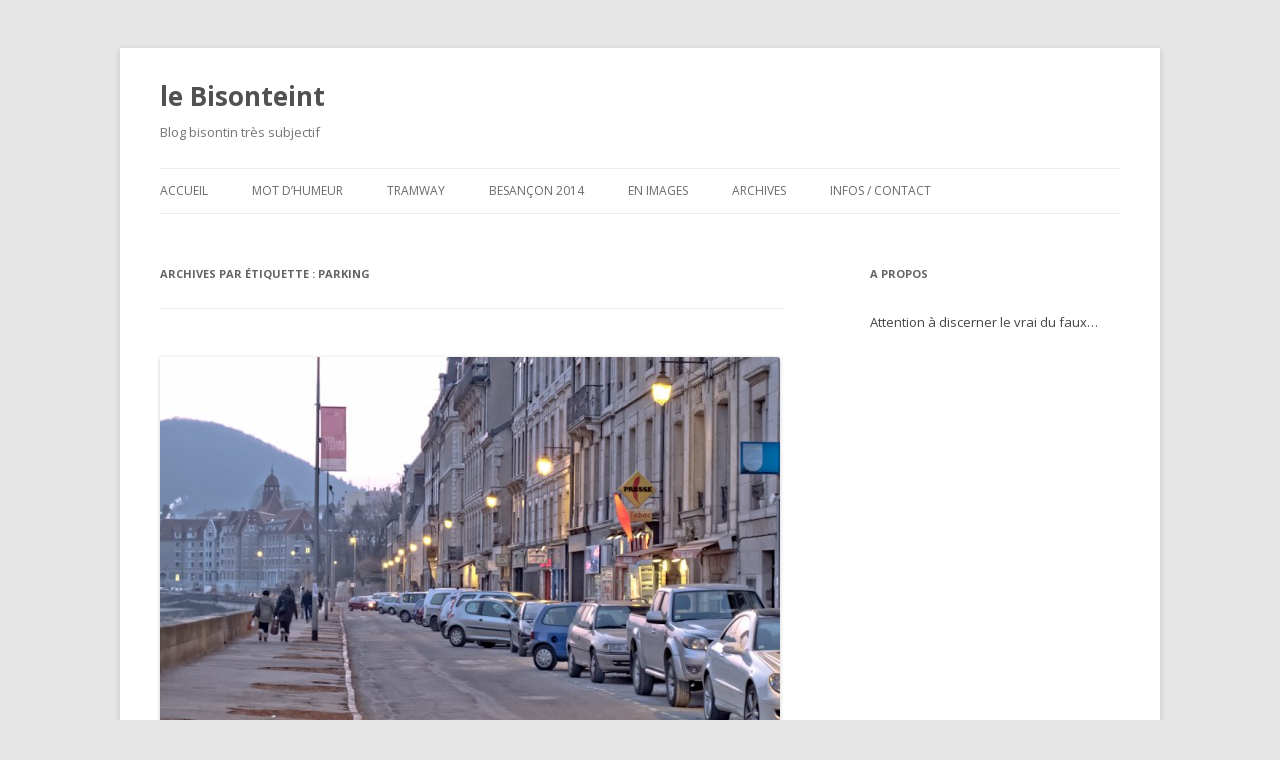

--- FILE ---
content_type: text/html; charset=UTF-8
request_url: https://bisonteint.net/tag/parking/
body_size: 5347
content:
<!DOCTYPE html>
<!--[if IE 7]>
<html class="ie ie7" lang="fr-FR" xmlns:fb="https://www.facebook.com/2008/fbml" xmlns:addthis="https://www.addthis.com/help/api-spec" >
<![endif]-->
<!--[if IE 8]>
<html class="ie ie8" lang="fr-FR" xmlns:fb="https://www.facebook.com/2008/fbml" xmlns:addthis="https://www.addthis.com/help/api-spec" >
<![endif]-->
<!--[if !(IE 7) & !(IE 8)]><!-->
<html lang="fr-FR" xmlns:fb="https://www.facebook.com/2008/fbml" xmlns:addthis="https://www.addthis.com/help/api-spec" >
<!--<![endif]-->
<head>
<meta charset="UTF-8" />
<meta name="viewport" content="width=device-width" />
<title>parking | le Bisonteint</title>
<link rel="profile" href="http://gmpg.org/xfn/11" />
<link rel="pingback" href="https://bisonteint.net/xmlrpc.php">
<!--[if lt IE 9]>
<script src="https://bisonteint.net/wp-content/themes/twentytwelve/js/html5.js" type="text/javascript"></script>
<![endif]-->
<link rel='dns-prefetch' href='//fonts.googleapis.com' />
<link rel='dns-prefetch' href='//s.w.org' />
<link href='https://fonts.gstatic.com' crossorigin rel='preconnect' />
<link rel="alternate" type="application/rss+xml" title="le Bisonteint &raquo; Flux" href="https://bisonteint.net/feed/" />
<link rel="alternate" type="application/rss+xml" title="le Bisonteint &raquo; Flux des commentaires" href="https://bisonteint.net/comments/feed/" />
<link rel="alternate" type="application/rss+xml" title="le Bisonteint &raquo; Flux de l’étiquette parking" href="https://bisonteint.net/tag/parking/feed/" />
		<script type="text/javascript">
			window._wpemojiSettings = {"baseUrl":"https:\/\/s.w.org\/images\/core\/emoji\/11.2.0\/72x72\/","ext":".png","svgUrl":"https:\/\/s.w.org\/images\/core\/emoji\/11.2.0\/svg\/","svgExt":".svg","source":{"concatemoji":"https:\/\/bisonteint.net\/wp-includes\/js\/wp-emoji-release.min.js?ver=5.1.21"}};
			!function(e,a,t){var n,r,o,i=a.createElement("canvas"),p=i.getContext&&i.getContext("2d");function s(e,t){var a=String.fromCharCode;p.clearRect(0,0,i.width,i.height),p.fillText(a.apply(this,e),0,0);e=i.toDataURL();return p.clearRect(0,0,i.width,i.height),p.fillText(a.apply(this,t),0,0),e===i.toDataURL()}function c(e){var t=a.createElement("script");t.src=e,t.defer=t.type="text/javascript",a.getElementsByTagName("head")[0].appendChild(t)}for(o=Array("flag","emoji"),t.supports={everything:!0,everythingExceptFlag:!0},r=0;r<o.length;r++)t.supports[o[r]]=function(e){if(!p||!p.fillText)return!1;switch(p.textBaseline="top",p.font="600 32px Arial",e){case"flag":return s([55356,56826,55356,56819],[55356,56826,8203,55356,56819])?!1:!s([55356,57332,56128,56423,56128,56418,56128,56421,56128,56430,56128,56423,56128,56447],[55356,57332,8203,56128,56423,8203,56128,56418,8203,56128,56421,8203,56128,56430,8203,56128,56423,8203,56128,56447]);case"emoji":return!s([55358,56760,9792,65039],[55358,56760,8203,9792,65039])}return!1}(o[r]),t.supports.everything=t.supports.everything&&t.supports[o[r]],"flag"!==o[r]&&(t.supports.everythingExceptFlag=t.supports.everythingExceptFlag&&t.supports[o[r]]);t.supports.everythingExceptFlag=t.supports.everythingExceptFlag&&!t.supports.flag,t.DOMReady=!1,t.readyCallback=function(){t.DOMReady=!0},t.supports.everything||(n=function(){t.readyCallback()},a.addEventListener?(a.addEventListener("DOMContentLoaded",n,!1),e.addEventListener("load",n,!1)):(e.attachEvent("onload",n),a.attachEvent("onreadystatechange",function(){"complete"===a.readyState&&t.readyCallback()})),(n=t.source||{}).concatemoji?c(n.concatemoji):n.wpemoji&&n.twemoji&&(c(n.twemoji),c(n.wpemoji)))}(window,document,window._wpemojiSettings);
		</script>
		<style type="text/css">
img.wp-smiley,
img.emoji {
	display: inline !important;
	border: none !important;
	box-shadow: none !important;
	height: 1em !important;
	width: 1em !important;
	margin: 0 .07em !important;
	vertical-align: -0.1em !important;
	background: none !important;
	padding: 0 !important;
}
</style>
	<link rel='stylesheet' id='wp-block-library-css'  href='https://bisonteint.net/wp-includes/css/dist/block-library/style.min.css?ver=5.1.21' type='text/css' media='all' />
<link rel='stylesheet' id='wp-block-library-theme-css'  href='https://bisonteint.net/wp-includes/css/dist/block-library/theme.min.css?ver=5.1.21' type='text/css' media='all' />
<link rel='stylesheet' id='social-widget-css'  href='https://bisonteint.net/wp-content/plugins/social-media-widget/social_widget.css?ver=5.1.21' type='text/css' media='all' />
<link rel='stylesheet' id='theiaPostSlider-css'  href='https://bisonteint.net/wp-content/plugins/theia-post-slider/css/buttons-orange.css?ver=5.1.21' type='text/css' media='all' />
<link rel='stylesheet' id='twentytwelve-fonts-css'  href='https://fonts.googleapis.com/css?family=Open+Sans:400italic,700italic,400,700&#038;subset=latin,latin-ext' type='text/css' media='all' />
<link rel='stylesheet' id='twentytwelve-style-css'  href='https://bisonteint.net/wp-content/themes/twentytwelve/style.css?ver=5.1.21' type='text/css' media='all' />
<link rel='stylesheet' id='twentytwelve-block-style-css'  href='https://bisonteint.net/wp-content/themes/twentytwelve/css/blocks.css?ver=20181230' type='text/css' media='all' />
<!--[if lt IE 9]>
<link rel='stylesheet' id='twentytwelve-ie-css'  href='https://bisonteint.net/wp-content/themes/twentytwelve/css/ie.css?ver=20121010' type='text/css' media='all' />
<![endif]-->
<link rel='stylesheet' id='addthis_all_pages-css'  href='https://bisonteint.net/wp-content/plugins/addthis/frontend/build/addthis_wordpress_public.min.css?ver=5.1.21' type='text/css' media='all' />
<script type='text/javascript' src='https://bisonteint.net/wp-includes/js/jquery/jquery.js?ver=1.12.4'></script>
<script type='text/javascript' src='https://bisonteint.net/wp-includes/js/jquery/jquery-migrate.min.js?ver=1.4.1'></script>
<script type='text/javascript' src='https://bisonteint.net/wp-content/plugins/theia-post-slider/js/balupton-history.js/history.js?ver=1.7.1'></script>
<script type='text/javascript' src='https://bisonteint.net/wp-content/plugins/theia-post-slider/js/balupton-history.js/history.adapter.jquery.js?ver=1.7.1'></script>
<script type='text/javascript' src='https://bisonteint.net/wp-content/plugins/theia-post-slider/js/async.min.js?ver=25.11.2012'></script>
<script type='text/javascript' src='https://bisonteint.net/wp-content/plugins/theia-post-slider/js/tps-transition-slide.js?ver=1.1.7'></script>
<link rel='https://api.w.org/' href='https://bisonteint.net/wp-json/' />
<link rel="EditURI" type="application/rsd+xml" title="RSD" href="https://bisonteint.net/xmlrpc.php?rsd" />
<link rel="wlwmanifest" type="application/wlwmanifest+xml" href="https://bisonteint.net/wp-includes/wlwmanifest.xml" /> 
<meta name="generator" content="WordPress 5.1.21" />


<!-- Styles generated by Posts in Sidebar plugin -->
<style type="text/css">
.pis-excerpt {
		font: "Helvetica Neue", Helvetica, Arial, sans-serif;
		font-size:14px;
		color:#000;
		font-weight: 400;
		line-height:20px;
		}


    .pis-title-link {
		font-family:Lato;
		font-size:17px;
		font-weight: 800;
		color:#333;
		display:block;
		line-height:23px;
		word-wrap:break-word;
		margin-top:12px;
	}

    .pis-date {

		display:block;
		font-size:11px;
		color:#999;
		margin-top:6px;
	}



.pis-intro {
	text-transform:uppercase;
    	font-family:Lato;
        font-size:12px;
    	font-weight: 800;
	letter-spacing:1px;
	color:#d92121;
	margin-bottom:1px;
	display:block;
	}
</style>
<!-- / Styles generated by Posts in Sidebar plugin -->

<script data-cfasync="false" type="text/javascript">if (window.addthis_product === undefined) { window.addthis_product = "wpp"; } if (window.wp_product_version === undefined) { window.wp_product_version = "wpp-6.1.8"; } if (window.wp_blog_version === undefined) { window.wp_blog_version = "5.1.21"; } if (window.addthis_share === undefined) { window.addthis_share = {"passthrough":{"twitter":{"via":"bisonteint"}}}; } if (window.addthis_config === undefined) { window.addthis_config = {"data_track_clickback":false,"ignore_server_config":true,"ui_language":"fr","ui_atversion":300}; } if (window.addthis_layers === undefined) { window.addthis_layers = {}; } if (window.addthis_layers_tools === undefined) { window.addthis_layers_tools = [{"sharetoolbox":{"numPreferredServices":5,"thirdPartyButtons":true,"services":"facebook_like,tweet,pinterest_pinit,counter","elements":".addthis_inline_share_toolbox_above,.at-above-post"}},{"sharetoolbox":{"numPreferredServices":5,"thirdPartyButtons":true,"services":"facebook_like,tweet,pinterest_pinit,counter","elements":".addthis_inline_share_toolbox_below,.at-below-post"}}]; } else { window.addthis_layers_tools.push({"sharetoolbox":{"numPreferredServices":5,"thirdPartyButtons":true,"services":"facebook_like,tweet,pinterest_pinit,counter","elements":".addthis_inline_share_toolbox_above,.at-above-post"}}); window.addthis_layers_tools.push({"sharetoolbox":{"numPreferredServices":5,"thirdPartyButtons":true,"services":"facebook_like,tweet,pinterest_pinit,counter","elements":".addthis_inline_share_toolbox_below,.at-below-post"}});  } if (window.addthis_plugin_info === undefined) { window.addthis_plugin_info = {"info_status":"enabled","cms_name":"WordPress","plugin_name":"Share Buttons by AddThis","plugin_version":"6.1.8","plugin_mode":"WordPress","anonymous_profile_id":"wp-7d228d671ebdefb43147ea359b1bb423","page_info":{"template":"archives","post_type":""},"sharing_enabled_on_post_via_metabox":false}; } 
                    (function() {
                      var first_load_interval_id = setInterval(function () {
                        if (typeof window.addthis !== 'undefined') {
                          window.clearInterval(first_load_interval_id);
                          if (typeof window.addthis_layers !== 'undefined' && Object.getOwnPropertyNames(window.addthis_layers).length > 0) {
                            window.addthis.layers(window.addthis_layers);
                          }
                          if (Array.isArray(window.addthis_layers_tools)) {
                            for (i = 0; i < window.addthis_layers_tools.length; i++) {
                              window.addthis.layers(window.addthis_layers_tools[i]);
                            }
                          }
                        }
                     },1000)
                    }());
                </script> <script data-cfasync="false" type="text/javascript" src="https://s7.addthis.com/js/300/addthis_widget.js#pubid=wp-7d228d671ebdefb43147ea359b1bb423" async="async"></script></head>

<body class="archive tag tag-parking tag-636 wp-embed-responsive custom-font-enabled">
<div id="page" class="hfeed site">
	<header id="masthead" class="site-header" role="banner">
		<hgroup>
			<h1 class="site-title"><a href="https://bisonteint.net/" title="le Bisonteint" rel="home">le Bisonteint</a></h1>
			<h2 class="site-description">Blog bisontin très subjectif</h2>
		</hgroup>

		<nav id="site-navigation" class="main-navigation" role="navigation">
			<button class="menu-toggle">Menu</button>
			<a class="assistive-text" href="#content" title="Aller au contenu">Aller au contenu</a>
			<div class="menu-menu1-container"><ul id="menu-menu1" class="nav-menu"><li id="menu-item-11262" class="menu-item menu-item-type-custom menu-item-object-custom menu-item-home menu-item-11262"><a href="http://bisonteint.net/">ACCUEIL</a></li>
<li id="menu-item-11639" class="menu-item menu-item-type-taxonomy menu-item-object-category menu-item-11639"><a href="https://bisonteint.net/category/humeurs/">Mot d&rsquo;humeur</a></li>
<li id="menu-item-11611" class="menu-item menu-item-type-custom menu-item-object-custom menu-item-11611"><a href="http://bisonteint.net/tag/tramway/">Tramway</a></li>
<li id="menu-item-11612" class="menu-item menu-item-type-custom menu-item-object-custom menu-item-11612"><a href="http://bisonteint.net/tag/besancon-2014/">Besançon 2014</a></li>
<li id="menu-item-11258" class="menu-item menu-item-type-taxonomy menu-item-object-category menu-item-has-children menu-item-11258"><a href="https://bisonteint.net/category/images/">En images</a>
<ul class="sub-menu">
	<li id="menu-item-11260" class="menu-item menu-item-type-taxonomy menu-item-object-category menu-item-11260"><a href="https://bisonteint.net/category/images/photos-images/">Photos</a></li>
	<li id="menu-item-11261" class="menu-item menu-item-type-taxonomy menu-item-object-category menu-item-11261"><a href="https://bisonteint.net/category/images/videos/">Vidéos</a></li>
	<li id="menu-item-11259" class="menu-item menu-item-type-taxonomy menu-item-object-category menu-item-11259"><a href="https://bisonteint.net/category/images/dessins/">Dessins</a></li>
</ul>
</li>
<li id="menu-item-11610" class="menu-item menu-item-type-post_type menu-item-object-page menu-item-11610"><a href="https://bisonteint.net/archives/">Archives</a></li>
<li id="menu-item-11229" class="menu-item menu-item-type-post_type menu-item-object-page menu-item-11229"><a href="https://bisonteint.net/a-propos/">Infos / contact</a></li>
</ul></div>		</nav><!-- #site-navigation -->

			</header><!-- #masthead -->

	<div id="main" class="wrapper">

	<section id="primary" class="site-content">
		<div id="content" role="main">

					<header class="archive-header">
				<h1 class="archive-title">Archives par étiquette&nbsp;: <span>parking</span></h1>

						</header><!-- .archive-header -->

			
	<article id="post-7086" class="post-7086 post type-post status-publish format-standard has-post-thumbnail hentry category-humeurs tag-automobile tag-parking tag-platanes tag-quai tag-veil-picard tag-voiture">
				<header class="entry-header">
			<img width="620" height="413" src="[data-uri]" data-lazy-type="image" data-lazy-src="https://bisonteint.net/wp-content/uploads/2012/02/quai-1-620x413.jpg" class="lazy lazy-hidden attachment-post-thumbnail size-post-thumbnail wp-post-image" alt="" data-lazy-srcset="https://bisonteint.net/wp-content/uploads/2012/02/quai-1-620x413.jpg 620w, https://bisonteint.net/wp-content/uploads/2012/02/quai-1-400x266.jpg 400w, https://bisonteint.net/wp-content/uploads/2012/02/quai-1-580x386.jpg 580w, https://bisonteint.net/wp-content/uploads/2012/02/quai-1-192x128.jpg 192w, https://bisonteint.net/wp-content/uploads/2012/02/quai-1-300x200.jpg 300w, https://bisonteint.net/wp-content/uploads/2012/02/quai-1.jpg 850w" data-lazy-sizes="(max-width: 620px) 100vw, 620px" /><noscript><img width="620" height="413" src="https://bisonteint.net/wp-content/uploads/2012/02/quai-1-620x413.jpg" class="attachment-post-thumbnail size-post-thumbnail wp-post-image" alt="" srcset="https://bisonteint.net/wp-content/uploads/2012/02/quai-1-620x413.jpg 620w, https://bisonteint.net/wp-content/uploads/2012/02/quai-1-400x266.jpg 400w, https://bisonteint.net/wp-content/uploads/2012/02/quai-1-580x386.jpg 580w, https://bisonteint.net/wp-content/uploads/2012/02/quai-1-192x128.jpg 192w, https://bisonteint.net/wp-content/uploads/2012/02/quai-1-300x200.jpg 300w, https://bisonteint.net/wp-content/uploads/2012/02/quai-1.jpg 850w" sizes="(max-width: 620px) 100vw, 620px" /></noscript>
						<h1 class="entry-title">
				<a href="https://bisonteint.net/2012/02/12/une/une-bonne-et-une-mauvaise-nouvelle-sur-le-quai-veil-picard/" rel="bookmark">Une bonne et une mauvaise nouvelle sur le quai Veil Picard</a>
			</h1>
								</header><!-- .entry-header -->

				<div class="entry-content">
			<div class="at-above-post-arch-page addthis_tool" data-url="https://bisonteint.net/2012/02/12/une/une-bonne-et-une-mauvaise-nouvelle-sur-le-quai-veil-picard/"></div><p><strong>Bonne nouvelle</strong> : la Ville de Besançon a finalement replanté les 87 platanes du quai Veil Picard !</p>
<p><strong>Mauvaise nouvelle</strong> : ils ont été replantés du mauvais côté et on a adjoint à chaque arbre une carrosserie et quatre roues du plus mauvais effet&#8230;</p>
<p>C&rsquo;est vraiment ballot&#8230;</p>
<!-- AddThis Advanced Settings above via filter on the_content --><!-- AddThis Advanced Settings below via filter on the_content --><!-- AddThis Advanced Settings generic via filter on the_content --><!-- AddThis Share Buttons above via filter on the_content --><!-- AddThis Share Buttons below via filter on the_content --><div class="at-below-post-arch-page addthis_tool" data-url="https://bisonteint.net/2012/02/12/une/une-bonne-et-une-mauvaise-nouvelle-sur-le-quai-veil-picard/"></div><!-- AddThis Share Buttons generic via filter on the_content -->					</div><!-- .entry-content -->
		
		<footer class="entry-meta">
			Cette entrée a été publiée dans <a href="https://bisonteint.net/category/humeurs/" rel="category tag">Mots d'humeur</a>, et marquée avec <a href="https://bisonteint.net/tag/automobile/" rel="tag">automobile</a>, <a href="https://bisonteint.net/tag/parking/" rel="tag">parking</a>, <a href="https://bisonteint.net/tag/platanes/" rel="tag">platanes</a>, <a href="https://bisonteint.net/tag/quai/" rel="tag">quai</a>, <a href="https://bisonteint.net/tag/veil-picard/" rel="tag">Veil-Picard</a>, <a href="https://bisonteint.net/tag/voiture/" rel="tag">voiture</a>, le <a href="https://bisonteint.net/2012/02/12/une/une-bonne-et-une-mauvaise-nouvelle-sur-le-quai-veil-picard/" title="14 h 33 min" rel="bookmark"><time class="entry-date" datetime="2012-02-12T14:33:16+01:00">12/02/2012</time></a> <span class="by-author">par <span class="author vcard"><a class="url fn n" href="https://bisonteint.net/author/besacontin/" title="Afficher tous les articles par Bison teint" rel="author">Bison teint</a></span></span>.								</footer><!-- .entry-meta -->
	</article><!-- #post -->

		
		</div><!-- #content -->
	</section><!-- #primary -->


			<div id="secondary" class="widget-area" role="complementary">
			<aside id="text-2" class="widget widget_text"><h3 class="widget-title">A PROPOS</h3>			<div class="textwidget">Attention à discerner le vrai du faux…</div>
		</aside>		</div><!-- #secondary -->
		</div><!-- #main .wrapper -->
	<footer id="colophon" role="contentinfo">
		<div class="site-info">
									<a href="https://wordpress.org/" class="imprint" title="Plate-forme de publication personnelle à la pointe de la sémantique">
				Fièrement propulsé par WordPress			</a>
		</div><!-- .site-info -->
	</footer><!-- #colophon -->
</div><!-- #page -->

<script type='text/javascript' src='https://bisonteint.net/wp-content/plugins/theia-post-slider/js/tps.js?ver=1.1.7'></script>
<script type='text/javascript' src='https://bisonteint.net/wp-content/themes/twentytwelve/js/navigation.js?ver=20140711'></script>
<script type='text/javascript'>
/* <![CDATA[ */
var BJLL_options = {"threshold":"250"};
/* ]]> */
</script>
<script type='text/javascript' src='https://bisonteint.net/wp-content/plugins/bj-lazy-load/js/bj-lazy-load.min.js?ver=2'></script>
<script type='text/javascript' src='https://bisonteint.net/wp-includes/js/wp-embed.min.js?ver=5.1.21'></script>
</body>
</html>
